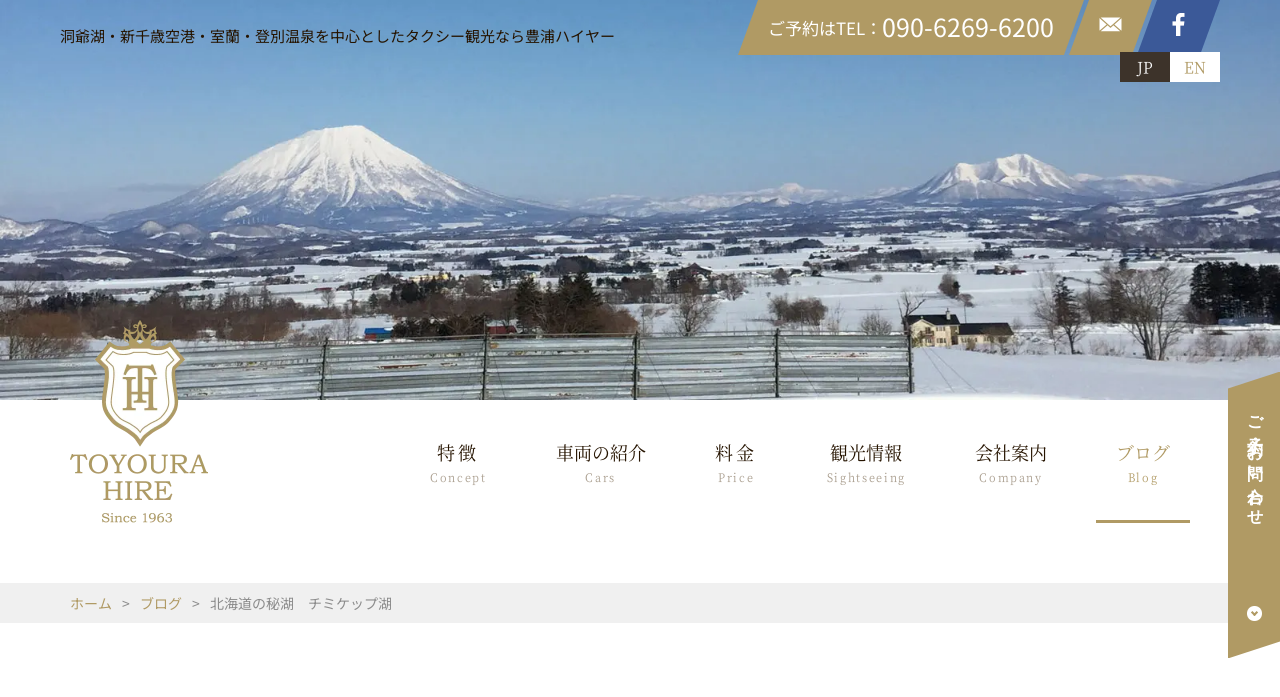

--- FILE ---
content_type: text/html; charset=UTF-8
request_url: https://www.assetandcare.com/blog/blog-488.html
body_size: 4885
content:
<!DOCTYPE html>
<html lang="ja">
<head>
<meta charset="utf-8">
<title>北海道の秘湖　チミケップ湖（ブログ）｜北海道洞爺湖・観光タクシーの豊浦ハイヤー</title>
<meta name="keywords" content="北海道の秘湖　チミケップ湖,豊浦ハイヤー,北海道,観光タクシー,新千歳空港,室蘭,札幌,小樽,洞爺湖温泉,ルスツ,ニセコ,登別温泉">
<meta name="description" content="北海道グルメと洞爺湖・新千歳空港・室蘭・登別温泉を中心としたタクシー観光（ジャンボタクシー）「豊浦ハイヤー」が、「北海道の秘湖　チミケップ湖」についてご紹介します。">
<meta name="viewport" content="width=device-width, initial-scale=1.0, maximum-scale=2.0, user-scalable=yes">
<link rel="stylesheet" href="https://www.assetandcare.com/style.css">
<link rel="stylesheet" href="https://www.assetandcare.com/css/blog.css">
<meta property="og:title" content="北海道の秘湖　チミケップ湖｜有限会社豊浦ハイヤー">
<meta property="og:type" content="website">
<meta property="og:url" content="https://www.assetandcare.com/blog/blog-488.html">
<meta property="og:image" content="https://www.assetandcare.com/wp/wp-content/uploads/2016/07/DSC01372.jpg">
<meta property="og:site_name" content="豊浦ハイヤー｜洞爺湖、室蘭周辺の観光タクシー">
<meta property="og:description" content="北海道の豊浦ハイヤーがお届けする『北海道の秘湖　チミケップ湖』についての情報です。">
<meta property="fb:app_id" content="946337062075870">
<meta property="og:locale" content="ja_JP">
<link rel="icon" href="https://www.assetandcare.com/img/favicon.ico">
<meta name='robots' content='max-image-preview:large' />
<link rel="canonical" href="https://www.assetandcare.com/blog/blog-488.html" />
</head>
<body>
<header>
	<div id="head">
		<h1>洞爺湖・新千歳空港・室蘭・登別温泉を中心としたタクシー観光なら豊浦ハイヤー</h1>
		<ul>
			<li><a href="tel:090-6269-6200"><span>ご予約はTEL：<strong>090-6269-6200</strong></span></a></li>
			<li><a href="https://www.assetandcare.com/contact/"><img src="https://www.assetandcare.com/img/common/mail.webp" alt="お問い合わせ" width="23" height="23"></a></li>
			<li><a target="_blank" href="https://www.facebook.com/toyourahire/"><img src="https://www.assetandcare.com/img/common/facebook.webp" alt="Facebook" width="23" height="23"></a></li>
		</ul>
		<div><a href="https://www.assetandcare.com/">JP</a><a href="https://www.assetandcare.com/english/">EN</a></div>
	</div>
	<div id="headbg"></div>
	<div id="nav">
		<h1><a href="https://www.assetandcare.com/"><img src="https://www.assetandcare.com/img/common/logo.webp" alt="豊浦ハイヤーロゴ" width="138" height="203"></a></h1>
		<nav>
			<ul>
				<li class="m1"><a href="https://www.assetandcare.com/concept/">特徴<span>Concept</span></a></li>
				<li class="m2"><a href="https://www.assetandcare.com/car/">車両の紹介<span>Cars</span></a></li>
				<li class="m3"><a href="https://www.assetandcare.com/price/">料金<span>Price</span></a></li>
				<li class="m4"><a href="https://www.assetandcare.com/sightseeing/">観光情報<span>Sightseeing</span></a></li>
				<li class="m5"><a href="https://www.assetandcare.com/company/">会社案内<span>Company</span></a></li>
				<li class="m6"><a href="https://www.assetandcare.com/blog/">ブログ<span>Blog</span></a></li>
			</ul>
		</nav>
		<div class="menu"><div class="menu1"></div><div class="menu2"></div><div class="menu3"></div></div>
	</div>
</header>
<a id="tocontact" href="#contactb"><strong>ご予約・お問い合わせ</strong></a><div id="kulink"><div><a href="https://www.assetandcare.com/">ホーム</a>&gt;<a href="https://www.assetandcare.com/blog/">ブログ</a>&gt;<strong>北海道の秘湖　チミケップ湖</strong></div></div>
<div id="cts">
	<div id="main">
		<section id="detail1">
			<article>
				<div class="headb">
					<h1 class="titleb"><strong>北海道の秘湖　チミケップ湖</strong></h1>
					<time datetime="2016-07-28">2016.07.28</time>
					<ul>
						<li><a href="https://www.assetandcare.com/blog/report5/">観光レポート～釧路・帯広方面</a></li>
					</ul>
				</div>
				<div class="post-box">
					<p>北海道には観光客もめったに行くことがない秘湖がいくつかあります</p>
<p>今回ご紹介するチミケップ湖は、静寂の世界に全身が包み込まれてしまうような感覚に浸ることが出来ます</p>
<p>湖に行く道は、どの方向からも未舗装で原生林の中を走ります</p>
<p>家など建物は皆無で人と会うこともありませんが、熊は出てこないような感じがしました</p>
<p>湖畔には一軒の小さなホテルがあり、食事や喫茶も可能です</p>
<p><img fetchpriority="high" decoding="async" class="aligncenter size-medium wp-image-489" src="https://www.assetandcare.com/wp/wp-content/uploads/2016/07/DSC01368-500x375.jpg" alt="DSC01368" width="500" height="375" srcset="https://www.assetandcare.com/wp/wp-content/uploads/2016/07/DSC01368-500x375.jpg 500w, https://www.assetandcare.com/wp/wp-content/uploads/2016/07/DSC01368-330x248.jpg 330w, https://www.assetandcare.com/wp/wp-content/uploads/2016/07/DSC01368.jpg 640w" sizes="(max-width: 500px) 100vw, 500px" /></p>
<p><img decoding="async" class="aligncenter size-medium wp-image-490" src="https://www.assetandcare.com/wp/wp-content/uploads/2016/07/DSC01370-500x375.jpg" alt="DSC01370" width="500" height="375" srcset="https://www.assetandcare.com/wp/wp-content/uploads/2016/07/DSC01370-500x375.jpg 500w, https://www.assetandcare.com/wp/wp-content/uploads/2016/07/DSC01370-330x248.jpg 330w, https://www.assetandcare.com/wp/wp-content/uploads/2016/07/DSC01370.jpg 640w" sizes="(max-width: 500px) 100vw, 500px" /><img decoding="async" class="aligncenter size-medium wp-image-491" src="https://www.assetandcare.com/wp/wp-content/uploads/2016/07/DSC01372-500x375.jpg" alt="DSC01372" width="500" height="375" srcset="https://www.assetandcare.com/wp/wp-content/uploads/2016/07/DSC01372-500x375.jpg 500w, https://www.assetandcare.com/wp/wp-content/uploads/2016/07/DSC01372-330x248.jpg 330w, https://www.assetandcare.com/wp/wp-content/uploads/2016/07/DSC01372.jpg 640w" sizes="(max-width: 500px) 100vw, 500px" /><img loading="lazy" decoding="async" class="aligncenter size-medium wp-image-492" src="https://www.assetandcare.com/wp/wp-content/uploads/2016/07/DSC01377-500x375.jpg" alt="DSC01377" width="500" height="375" srcset="https://www.assetandcare.com/wp/wp-content/uploads/2016/07/DSC01377-500x375.jpg 500w, https://www.assetandcare.com/wp/wp-content/uploads/2016/07/DSC01377-330x248.jpg 330w, https://www.assetandcare.com/wp/wp-content/uploads/2016/07/DSC01377.jpg 640w" sizes="(max-width: 500px) 100vw, 500px" />ガス状の雲が山に降りかかり神秘的です<img loading="lazy" decoding="async" class="aligncenter size-medium wp-image-493" src="https://www.assetandcare.com/wp/wp-content/uploads/2016/07/DSC01375-500x375.jpg" alt="DSC01375" width="500" height="375" srcset="https://www.assetandcare.com/wp/wp-content/uploads/2016/07/DSC01375-500x375.jpg 500w, https://www.assetandcare.com/wp/wp-content/uploads/2016/07/DSC01375-330x248.jpg 330w, https://www.assetandcare.com/wp/wp-content/uploads/2016/07/DSC01375.jpg 640w" sizes="(max-width: 500px) 100vw, 500px" /><img loading="lazy" decoding="async" class="aligncenter size-medium wp-image-494" src="https://www.assetandcare.com/wp/wp-content/uploads/2016/07/DSC01326-500x375.jpg" alt="DSC01326" width="500" height="375" srcset="https://www.assetandcare.com/wp/wp-content/uploads/2016/07/DSC01326-500x375.jpg 500w, https://www.assetandcare.com/wp/wp-content/uploads/2016/07/DSC01326-330x248.jpg 330w, https://www.assetandcare.com/wp/wp-content/uploads/2016/07/DSC01326.jpg 640w" sizes="(max-width: 500px) 100vw, 500px" /><img loading="lazy" decoding="async" class="aligncenter size-medium wp-image-495" src="https://www.assetandcare.com/wp/wp-content/uploads/2016/07/DSC01362-500x375.jpg" alt="DSC01362" width="500" height="375" srcset="https://www.assetandcare.com/wp/wp-content/uploads/2016/07/DSC01362-500x375.jpg 500w, https://www.assetandcare.com/wp/wp-content/uploads/2016/07/DSC01362-330x248.jpg 330w, https://www.assetandcare.com/wp/wp-content/uploads/2016/07/DSC01362.jpg 640w" sizes="(max-width: 500px) 100vw, 500px" /><img loading="lazy" decoding="async" class="aligncenter size-medium wp-image-496" src="https://www.assetandcare.com/wp/wp-content/uploads/2016/07/DSC01351-500x375.jpg" alt="DSC01351" width="500" height="375" srcset="https://www.assetandcare.com/wp/wp-content/uploads/2016/07/DSC01351-500x375.jpg 500w, https://www.assetandcare.com/wp/wp-content/uploads/2016/07/DSC01351-330x248.jpg 330w, https://www.assetandcare.com/wp/wp-content/uploads/2016/07/DSC01351.jpg 640w" sizes="(max-width: 500px) 100vw, 500px" /><img loading="lazy" decoding="async" class="aligncenter size-medium wp-image-497" src="https://www.assetandcare.com/wp/wp-content/uploads/2016/07/DSC01338-500x375.jpg" alt="DSC01338" width="500" height="375" srcset="https://www.assetandcare.com/wp/wp-content/uploads/2016/07/DSC01338-500x375.jpg 500w, https://www.assetandcare.com/wp/wp-content/uploads/2016/07/DSC01338-330x248.jpg 330w, https://www.assetandcare.com/wp/wp-content/uploads/2016/07/DSC01338.jpg 640w" sizes="(max-width: 500px) 100vw, 500px" /><img loading="lazy" decoding="async" class="aligncenter size-medium wp-image-498" src="https://www.assetandcare.com/wp/wp-content/uploads/2016/07/DSC01350-500x375.jpg" alt="DSC01350" width="500" height="375" srcset="https://www.assetandcare.com/wp/wp-content/uploads/2016/07/DSC01350-500x375.jpg 500w, https://www.assetandcare.com/wp/wp-content/uploads/2016/07/DSC01350-330x248.jpg 330w, https://www.assetandcare.com/wp/wp-content/uploads/2016/07/DSC01350.jpg 640w" sizes="(max-width: 500px) 100vw, 500px" /><img loading="lazy" decoding="async" class="aligncenter size-medium wp-image-499" src="https://www.assetandcare.com/wp/wp-content/uploads/2016/07/DSC01328-500x375.jpg" alt="DSC01328" width="500" height="375" srcset="https://www.assetandcare.com/wp/wp-content/uploads/2016/07/DSC01328-500x375.jpg 500w, https://www.assetandcare.com/wp/wp-content/uploads/2016/07/DSC01328-330x248.jpg 330w, https://www.assetandcare.com/wp/wp-content/uploads/2016/07/DSC01328.jpg 640w" sizes="(max-width: 500px) 100vw, 500px" />近くには北海道三大秘湖といわれるオンネトー、</p>
<p>こちらも必見です</p>
<p>オンネトウは弊社、ヤフーブログでご紹介予定です</p>
<p>アクセス：洞爺湖から車で約4時間30分、道東道の足寄ICから陸別を経由し足寄ICから約55ｋｍ</p>
<p>洞爺湖を起点に、道央の富良野・旭岳、道東のオンネトウ、摩周湖、知床や釧路湿原へのタクシー旅行はいかがですか</p>
<p>&nbsp;</p>
<p>&nbsp;</p>
<p>&nbsp;</p>
<p>&nbsp;</p>
				</div>
			</article>
			<div id="nextback"><a href="https://www.assetandcare.com/blog/blog-506.html" rel="next"><strong>&lt; </strong>前の記事</a><a href="https://www.assetandcare.com/blog/">一覧へ戻る</a><a href="https://www.assetandcare.com/blog/blog-458.html" rel="prev">次の記事<strong> &gt;</strong></a></div>
		</section>
	</div>
	<div id="side">
		<h3>カテゴリー</h3>
		<ul>
	<li class="cat-item cat-item-2"><a href="https://www.assetandcare.com/blog/info/">お知らせ</a> (28)
</li>
	<li class="cat-item cat-item-46"><a href="https://www.assetandcare.com/blog/hokkaido8/">北海道の風景スポット</a> (28)
</li>
	<li class="cat-item cat-item-44"><a href="https://www.assetandcare.com/blog/hokkaido6/">北海道の紅葉スポット</a> (4)
</li>
	<li class="cat-item cat-item-39"><a href="https://www.assetandcare.com/blog/hokkaido1/">北海道の体験スポット</a> (3)
</li>
	<li class="cat-item cat-item-47"><a href="https://www.assetandcare.com/blog/hokkaido9/">北海道の桜スポット</a> (3)
</li>
	<li class="cat-item cat-item-3"><a href="https://www.assetandcare.com/blog/report1/">観光レポート～千歳・洞爺方面</a> (3)
</li>
	<li class="cat-item cat-item-42"><a href="https://www.assetandcare.com/blog/hokkaido4/">北海道の温泉スポット</a> (2)
</li>
	<li class="cat-item cat-item-30"><a href="https://www.assetandcare.com/blog/toyoura2/">豊浦町で観る</a> (2)
</li>
	<li class="cat-item cat-item-31"><a href="https://www.assetandcare.com/blog/toyoura3/">豊浦町で買う</a> (1)
</li>
	<li class="cat-item cat-item-4"><a href="https://www.assetandcare.com/blog/report2/">観光レポート～函館方面</a> (1)
</li>
	<li class="cat-item cat-item-29"><a href="https://www.assetandcare.com/blog/toyoura1/">豊浦町で遊ぶ</a> (1)
</li>
	<li class="cat-item cat-item-36"><a href="https://www.assetandcare.com/blog/report4/">観光レポート～札幌方面</a> (1)
</li>
	<li class="cat-item cat-item-34"><a href="https://www.assetandcare.com/blog/toyoura6/">豊浦町で学ぶ</a> (1)
</li>
	<li class="cat-item cat-item-35"><a href="https://www.assetandcare.com/blog/report3/">観光レポート～小樽方面</a> (1)
</li>
	<li class="cat-item cat-item-37"><a href="https://www.assetandcare.com/blog/report5/">観光レポート～釧路・帯広方面</a> (1)
</li>
		</ul>
		<h3>アーカイブ</h3>
		<ul>
	<li><a href='https://www.assetandcare.com/blog/date/2025/'>2025年</a>&nbsp;(9)</li>
	<li><a href='https://www.assetandcare.com/blog/date/2024/'>2024年</a>&nbsp;(8)</li>
	<li><a href='https://www.assetandcare.com/blog/date/2023/'>2023年</a>&nbsp;(13)</li>
	<li><a href='https://www.assetandcare.com/blog/date/2022/'>2022年</a>&nbsp;(13)</li>
	<li><a href='https://www.assetandcare.com/blog/date/2021/'>2021年</a>&nbsp;(1)</li>
	<li><a href='https://www.assetandcare.com/blog/date/2019/'>2019年</a>&nbsp;(2)</li>
	<li><a href='https://www.assetandcare.com/blog/date/2018/'>2018年</a>&nbsp;(6)</li>
	<li><a href='https://www.assetandcare.com/blog/date/2017/'>2017年</a>&nbsp;(2)</li>
	<li><a href='https://www.assetandcare.com/blog/date/2016/'>2016年</a>&nbsp;(14)</li>
	<li><a href='https://www.assetandcare.com/blog/date/2015/'>2015年</a>&nbsp;(6)</li>
		</ul>
	</div>
</div>
<div id="contactb"><section>
	<h2><strong>お問い合わせ・<br>タクシーのご予約は</strong></h2>
	<p>出発3日前のご予約はWEBフォームから、お急ぎの方はお電話にてご連絡ください。<br>
	お電話の方は「お名前」「ご利用日時」「乗車人数」「迎車時間」「乗車場所」「目的地」を伺いますので、事前にご準備ください。</p>
	<h3><strong><a href="tel:090-6269-6200">090-6269-6200</a></strong>（24時間・年中無休）</h3>
	<h4 class="linkto"><a href="https://www.assetandcare.com/contact/">WEB予約フォーム</a></h4>
</section></div>
<a id="totop" href="#pagetop">TOP</a>
<footer>
	<div id="foot">
		<h2><a href="https://www.assetandcare.com/"><img src="https://www.assetandcare.com//img/common/logo2.webp" alt="豊浦ハイヤーロゴ" width="150" height="146"></a></h2>
		<h3>有限会社豊浦ハイヤー<br>
		〒049-5412<br>
		北海道虻田郡豊浦町字旭町20-1（<a href="https://www.assetandcare.com/company/">アクセス</a>）</h3>
		<h4><strong>ご予約</strong>TEL：090-6269-6200</h4>
		<h4><strong>問い合わせ</strong>TEL：0142-83-2626</h4>
		<h4><strong>E-mail</strong><span id="e725911517">[javascript protected email address]</span><script type="text/javascript">/*<![CDATA[*/eval("var a=\"ltu0_PwVTNUQHkM8mz1E6+g2KcqZ3Obxp4AXR5eFyWCdLs-vjGhD9iJBaY.@nrof7IS\";var b=a.split(\"\").sort().join(\"\");var c=\"nBIBr.WkW@@snWJLdW.sudBi\";var d=\"\";for(var e=0;e<c.length;e++)d+=b.charAt(a.indexOf(c.charAt(e)));document.getElementById(\"e725911517\").innerHTML=\"<a href=\\\"mailto:\"+d+\"\\\">\"+d+\"</a>\"")/*]]>*/</script></h4>
		<h4><strong>FAX</strong>0142-83-3123</h4>
		<ul>
			<li><a href="https://www.assetandcare.com/contact/">WEB予約フォーム</a></li>
			<li><a href="https://www.assetandcare.com/sitemap/">サイトマップ</a></li>
			<li><a href="https://www.assetandcare.com/english/">English</a></li>
		</ul>
	</div>
	<ul id="footul">
		<li><a href="https://www.assetandcare.com/concept/">特徴</a></li>
		<li><a href="https://www.assetandcare.com/car/">車両の紹介</a>
			<ul>
<li class="page_item page-item-16"><a href="https://www.assetandcare.com/car/crown/">クラウン</a></li>
<li class="page_item page-item-18"><a href="https://www.assetandcare.com/car/camry/">カムリ</a></li>
<li class="page_item page-item-964"><a href="https://www.assetandcare.com/car/luxury/">ハイエース ラグジュアリー</a></li>
<li class="page_item page-item-20"><a href="https://www.assetandcare.com/car/hiace/">ハイエース</a></li>
<li class="page_item page-item-748"><a href="https://www.assetandcare.com/car/voxy/">ヴォクシー</a></li>
<li class="page_item page-item-558"><a href="https://www.assetandcare.com/car/alphard/">アルファード</a></li>
<li class="page_item page-item-1254"><a href="https://www.assetandcare.com/car/landcruiser250/">ランドクルーザー250</a></li>
			</ul>
		</li>	
		<li><a href="https://www.assetandcare.com/price/">料金</a></li>
		<li><a href="https://www.assetandcare.com/sightseeing/">観光情報</a>
			<ul>
				<li><a href="https://www.assetandcare.com/luxury-taxi/">ハイグレードな旅</a></li>
				<li><a href="https://www.assetandcare.com/course/">おすすめ観光コース</a></li>
	<li class="cat-item cat-item-7"><a href="https://www.assetandcare.com/sightseeing/view/">観る</a>
</li>
	<li class="cat-item cat-item-8"><a href="https://www.assetandcare.com/sightseeing/play/">遊ぶ</a>
</li>
	<li class="cat-item cat-item-9"><a href="https://www.assetandcare.com/sightseeing/eat/">食べる</a>
</li>
	<li class="cat-item cat-item-10"><a href="https://www.assetandcare.com/sightseeing/stay/">泊まる</a>
</li>
	<li class="cat-item cat-item-11"><a href="https://www.assetandcare.com/sightseeing/buy/">買う</a>
</li>
			</ul>
		</li>
		<li><a href="https://www.assetandcare.com/company/">会社案内</a>
			<ul>
				<li><a href="https://www.assetandcare.com/company/recruit/">採用情報</a></li>
			</ul>
		</li>
		<li><a href="https://www.assetandcare.com/blog/">ブログ</a>
			<ul>
	<li class="cat-item cat-item-39"><a href="https://www.assetandcare.com/blog/hokkaido1/">北海道の体験スポット</a>
</li>
	<li class="cat-item cat-item-42"><a href="https://www.assetandcare.com/blog/hokkaido4/">北海道の温泉スポット</a>
</li>
	<li class="cat-item cat-item-44"><a href="https://www.assetandcare.com/blog/hokkaido6/">北海道の紅葉スポット</a>
</li>
	<li class="cat-item cat-item-46"><a href="https://www.assetandcare.com/blog/hokkaido8/">北海道の風景スポット</a>
</li>
	<li class="cat-item cat-item-47"><a href="https://www.assetandcare.com/blog/hokkaido9/">北海道の桜スポット</a>
</li>
	<li class="cat-item cat-item-2"><a href="https://www.assetandcare.com/blog/info/">お知らせ</a>
</li>
	<li class="cat-item cat-item-3"><a href="https://www.assetandcare.com/blog/report1/">観光レポート～千歳・洞爺方面</a>
</li>
	<li class="cat-item cat-item-4"><a href="https://www.assetandcare.com/blog/report2/">観光レポート～函館方面</a>
</li>
	<li class="cat-item cat-item-35"><a href="https://www.assetandcare.com/blog/report3/">観光レポート～小樽方面</a>
</li>
	<li class="cat-item cat-item-36"><a href="https://www.assetandcare.com/blog/report4/">観光レポート～札幌方面</a>
</li>
	<li class="cat-item cat-item-37"><a href="https://www.assetandcare.com/blog/report5/">観光レポート～釧路・帯広方面</a>
</li>
	<li class="cat-item cat-item-29"><a href="https://www.assetandcare.com/blog/toyoura1/">豊浦町で遊ぶ</a>
</li>
	<li class="cat-item cat-item-30"><a href="https://www.assetandcare.com/blog/toyoura2/">豊浦町で観る</a>
</li>
	<li class="cat-item cat-item-31"><a href="https://www.assetandcare.com/blog/toyoura3/">豊浦町で買う</a>
</li>
	<li class="cat-item cat-item-34"><a href="https://www.assetandcare.com/blog/toyoura6/">豊浦町で学ぶ</a>
</li>
			</ul>
		</li>
	</ul>
</footer>
<small id="copyright">Copyright © Toyoura Hire Co., Ltd. All Rights Reserved.<br>created by <a target="_blank" href="http://www.soralink.com">SORALINK</a>.</small>
<div id="spbg"></div>
<div id="header2">
	<nav>
		<ul>
			<li class="m0"><a href="https://www.assetandcare.com/">ホーム</a></li>
			<li class="m1"><a href="https://www.assetandcare.com/concept/">特徴</a></li>
			<li class="m2"><a href="https://www.assetandcare.com/car/">車両の紹介</a>
				<ul>
<li class="page_item page-item-16"><a href="https://www.assetandcare.com/car/crown/">クラウン</a></li>
<li class="page_item page-item-18"><a href="https://www.assetandcare.com/car/camry/">カムリ</a></li>
<li class="page_item page-item-964"><a href="https://www.assetandcare.com/car/luxury/">ハイエース ラグジュアリー</a></li>
<li class="page_item page-item-20"><a href="https://www.assetandcare.com/car/hiace/">ハイエース</a></li>
<li class="page_item page-item-748"><a href="https://www.assetandcare.com/car/voxy/">ヴォクシー</a></li>
<li class="page_item page-item-558"><a href="https://www.assetandcare.com/car/alphard/">アルファード</a></li>
<li class="page_item page-item-1254"><a href="https://www.assetandcare.com/car/landcruiser250/">ランドクルーザー250</a></li>
				</ul>
			</li>
			<li class="m3"><a href="https://www.assetandcare.com/price/">料金</a></li>
			<li class="m4"><a href="https://www.assetandcare.com/sightseeing/">観光情報</a>
				<ul>
					<li><a href="https://www.assetandcare.com/luxury-taxi/">ハイグレードな旅</a></li>
					<li><a href="https://www.assetandcare.com/course/">おすすめ観光コース</a></li>
				</ul>
			</li>
			<li class="m5"><a href="https://www.assetandcare.com/company/">会社案内</a>
				<ul>
					<li><a href="https://www.assetandcare.com/company/recruit/">採用情報</a></li>
				</ul>
			</li>
			<li class="m6"><a href="https://www.assetandcare.com/blog/">ブログ</a></li>
			<li class="m7"><a href="https://www.assetandcare.com/contact/">WEB予約フォーム</a></li>
			<li class="m8"><a href="https://www.assetandcare.com/english/">English</a></li>
		</ul>
	</nav>
</div>
<script src="https://www.assetandcare.com/js/jquery-3.7.1.min.js"></script>
<script src="https://www.assetandcare.com/js/common.js"></script>
</body>
</html>

--- FILE ---
content_type: text/css
request_url: https://www.assetandcare.com/style.css
body_size: 5927
content:
@charset "utf-8";

@font-face{
	font-family:'Noto Sans JP';
	font-style:normal;
	font-weight:400;
	font-display:swap;
	src:url('font/NotoSansJP-Regular.woff2') format('woff2'),url('font/NotoSansJP-Regular.woff') format('woff'); 
	}
@font-face{
	font-family:'Noto Serif JP';
	font-style:normal;
	font-weight:400;
	font-display:swap;
	src:url('font/NotoSerifJP-Regular.woff2') format('woff2'),url('font/NotoSerifJP-Regular.woff') format('woff'); 
	}

body,div,
h1,h2,h3,h4,h5,h6,
p,blockquote,pre,address,
ul,ol,li,dl,dt,dd,
table,th,td,
form,fieldset,legend{
	margin:0;
	padding:0;
	color:#261400;
	line-height:1.4;
	font-family:"Noto Sans JP",Helvetica,Lucida Grande,Verdana,Arial,"メイリオ",Meiryo,"ヒラギノ角ゴPro W3","Hiragino Kaku Gothic Pro","ＭＳ Ｐゴシック",sans-serif;
	font-size:17px;
	font-weight:400;
	}
body{
	font-family:"Noto Sans JP",Helvetica,Lucida Grande,Verdana,Arial,"メイリオ",Meiryo,"ヒラギノ角ゴPro W3","Hiragino Kaku Gothic Pro","ＭＳ Ｐゴシック",sans-serif;
	font-size:17px;
	font-weight:400;
	line-height:1.4;
	-webkit-text-size-adjust:100%;
	}
table{
	border-collapse:collapse;
	border-spacing:0;
	}
img{
	border:0;
	display:block;
	font-size:0;
	line-height:0;
	max-width:100%;
	height:auto;
	}
a:hover img{
	filter:alpha(opacity=80);
	-moz-opacity:0.8;
	opacity:0.8;
	}
li{
	list-style-type:none;
	}
p{
	line-height:2.4;
	font-size:17px;
	text-align:justify;
	text-justify:inter-ideograph;
	}
a{
	text-decoration:none;
	color:#B09A64;
	}
a:hover{
	text-decoration:underline;
	color:#CEB784;
	}
/* RESET HTML5 */
article,aside,canvas,details,figcaption,figure,footer,header,hgroup,menu,nav,section,summary,time,mark,audio,video{margin:0;padding:0;border:0;outline:0;font-size:100%;font:inherit;vertical-align:baseline;}
/* HTML5 display-role reset for older browsers */
article,aside,details,figcaption,figure,footer,header,hgroup,menu,nav,section{display:block;}

#head{
	width:1160px;
	position:absolute;
	left:50%;
	top:0;
	z-index:5;
	margin-left:-580px;
	overflow:hidden;
	zoom:1;
	}
#head h1{
	font-size:15px;
	float:left;
	padding-top:25px;
	}
#head ul{
	float:right;
	padding-right:5px;
	}
#head ul li{
	float:left;
	margin-right:5px;
	}
#head ul li a{
	font-size:17px;
	height:55px;
	box-sizing:border-box;
	-moz-box-sizing:border-box;
	-webkit-box-sizing:border-box;
	-o-box-sizing:border-box;
	-ms-box-sizing:border-box;
	color:#FFF;
	display:inline-block;
	position:relative;
	padding:9px 20px 0 20px;
	}
#head ul li:nth-of-type(2) a,
#head ul li:nth-of-type(3) a{
	padding:13px 20px 0 20px;
	}
#head ul li:nth-of-type(1) span{
	position:relative;
	z-index:2;
	}
#head ul li:nth-of-type(1) strong{
	font-size:25px;
	vertical-align:-2px;
	font-weight:400;
	}
#head ul li a:after{
	content:"";
	display:block;
	width:100%;
	height:55px;
	transform:skewX(-20deg);
	position:absolute;
	left:0;
	top:0;
	background-color:#B09A64;
	z-index:-1;
	}
#head ul li:nth-of-type(3) a:after{
	background-color:#3B5998;
	}
#head ul li a:hover{
	filter:alpha(opacity=85);
	-moz-opacity:0.85;
	opacity:0.85;
	}
#head div{
	float:right;
	position:relative;
	clear:right;
	z-index:3;
	margin-top:-7px;
	}
#head div a{
	font-size:15px;
	font-family:'Noto Serif JP';
	color:#B09A64;
	width:50px;
	height:30px;
	background-color:#FFF;
	text-align:center;
	padding-top:4px;
	box-sizing:border-box;
	-moz-box-sizing:border-box;
	-webkit-box-sizing:border-box;
	-o-box-sizing:border-box;
	-ms-box-sizing:border-box;
	display:inline-block;
	}
#head div a:nth-of-type(1){
	color:#FFF;
	background-color:#3D332A;
	}
#head div a:hover{
	filter:alpha(opacity=90);
	-moz-opacity:0.9;
	opacity:0.9;
	}
header #nav{
	max-width:1260px;
	margin:-80px auto 0 auto;
	padding:0 80px 0 240px;
	overflow:hidden;
	zoom:1;
	box-sizing:border-box;
	-moz-box-sizing:border-box;
	-webkit-box-sizing:border-box;
	-o-box-sizing:border-box;
	-ms-box-sizing:border-box;
	height:203px;
	position:relative;
	}
header #nav h1{
	position:absolute;
	left:60px;
	top:0;
	z-index:60;
	}
header #nav nav{
	float:right;
	width:780px;
	max-width:100%;
	padding-top:80px;
	}
header #nav nav ul{
	display:flex;
	justify-content:space-between;
	}
header #nav nav ul li{
	font-size:18px;
	font-family:'Noto Serif JP';
	position:relative;
	text-align:center;
	}
header #nav nav ul li.m1,
header #nav nav ul li.m3{
	letter-spacing:0.2em;
	}
header #nav nav ul li a{
	color:#261400;
	display:block;
	padding:40px 20px 0 20px;
	height:123px;
	box-sizing:border-box;
	-moz-box-sizing:border-box;
	-webkit-box-sizing:border-box;
	-o-box-sizing:border-box;
	-ms-box-sizing:border-box;
	}
header #nav nav ul li span{
	font-size:11px;
	display:block;
	letter-spacing:0.15em;
	margin-top:5px;
	}
header #nav nav ul li a span{
	color:#A89C8C;
	}
header #nav nav ul li a:hover{
	text-decoration:none;
	color:#B09A64;
	border-bottom:3px solid #B09A64;
	}
header #nav nav ul li a:hover span{
	color:#B09A64;
	}
.titleb{
	text-align:center;
	position:relative;
	font-family:'Noto Serif JP';
	padding:0 25px;
	}
.titleb:after{
	content:"";
	display:block;
	width:100%;
	height:1px;
	position:absolute;
	left:0;
	top:25px;
	z-index:1;
	background-color:#C2BAB3;
	}
.titleb strong{
	font-size:34px;
	font-weight:400;
	letter-spacing:0.08em;
	display:inline-block;
	padding:0 25px;
	position:relative;
	z-index:2;
	background-color:#FFF;
	}
.titleb span{
	font-size:15px;
	margin-top:10px;
	color:#A89C8C;
	display:block;
	font-weight:400;
	letter-spacing:0.2em;
	}
.linkto{
	text-align:left;
	line-height:1.4;
	font-weight:400;
	font-size:17px;
	}
.linkto a{
	background-color:#B09A64;
	color:#FFF;
	display:inline-block;
	padding:19px 75px 18px 22px;
	position:relative;
	transition:0.8s;
	}
.linkto a:hover{
	text-decoration:none;
	filter:alpha(opacity=75);
	-moz-opacity:0.75;
	opacity:0.75;
	}
.linkto a:before{
	display:block;
	position:absolute;
	z-index:4;
	right:-23px;
	bottom:26px;
	height:1px;
	width:60px;
	background:#C8C8C8;
	content:"";
	transition:0.5s;
	}
.linkto a:after{
	display:block;
	position:absolute;
	z-index:4;
	right:-25px;
	bottom:30px;
	height:1px;
	width:14px;
	background:#C8C8C8;
	transform:rotate(45deg);
	content:"";
	transition:0.5s;
	}
.linkto a:hover:before{
	right:-33px;
	}
.linkto a:hover:after{
	right:-35px;
	}
#tocontact{
	position:fixed;
	right:0;
	bottom:80px;
	font-size:16px;
	z-index:100;
	color:#FFF;
	display:block;
	-webkit-writing-mode:vertical-rl;
	-ms-writing-mode:tb-rl;
	writing-mode:vertical-rl;
	width:52px;
	height:260px;
	box-sizing:border-box;
	-moz-box-sizing:border-box;
	-webkit-box-sizing:border-box;
	-o-box-sizing:border-box;
	-ms-box-sizing:border-box;
	letter-spacing:0.15em;
	font-family:"メイリオ",Meiryo,"ヒラギノ角ゴPro W3","Hiragino Kaku Gothic Pro","ＭＳ Ｐゴシック",sans-serif;
	}
#tocontact:before{
	content:"";
	display:block;
	position:absolute;
	bottom:19px;
	left:19px;
	width:15px;
	height:15px;
	background-color:#FFF;
	border-radius:100px;
	-webkit-border-radius:100px;
	-moz-border-radius:100px;
	-o-border-radius:100px;
	-ms-border-radius:100px;
	}
#tocontact:after{
	content:"";
	display:block;
	position:absolute;
	left:24px;
	bottom:25px;
	width:3px;
	height:3px;
	border-top:2px solid #B09A64;
	border-right:2px solid #B09A64;
	-moz-transform:rotate(135deg);
	-webkit-transform:rotate(135deg);
	-o-transform:rotate(135deg);
	-ms-transform:rotate(135deg);
	transform:rotate(135deg);
	}
#tocontact strong{
	position:relative;
	display:block;
	padding:25px 14px 35px 0px;
	width:52px;
	height:260px;
	box-sizing:border-box;
	-moz-box-sizing:border-box;
	-webkit-box-sizing:border-box;
	-o-box-sizing:border-box;
	-ms-box-sizing:border-box;
	}
#tocontact strong:after{
	content:"";
	display:block;
	position:absolute;
	left:0;
	top:0;
	background-color:#B09A64;
	width:100%;
	height:270px;
	transform:skewY(-18deg);
	z-index:-1;
	}
#tocontact:hover{
	text-decoration:none;
	filter:alpha(opacity=90);
	-moz-opacity:0.9;
	opacity:0.9;
	}
#contactb{
	background:url(img/common/contactb.webp) no-repeat center center;
	-webkit-background-size:cover;
	background-size:cover;
	overflow:hidden;
	zoom:1;
	padding:140px 60px 140px 60px;
	text-align:center;
	margin-top:180px;
	}
#contactb section{
	max-width:860px;
	margin:0 auto;
	position:relative;
	padding:90px 80px 90px 80px;
	}
#contactb section:after{
	content:"";
	display:block;
	width:100%;
	height:100%;
	background-color:#FFF;
	position:absolute;
	left:0;
	top:0;
	z-index:1;
	filter:alpha(opacity=96);
	-moz-opacity:0.96;
	opacity:0.96;
	}
#contactb h2{
	position:relative;
	z-index:2;
	overflow:hidden;
	zoom:1;
	padding:0 25px;
	}
#contactb h2 br{
	display:none;
	}
#contactb h2 strong{
	font-size:34px;
	font-weight:400;
	letter-spacing:0.08em;
	display:inline-block;
	padding:0 25px;
	position:relative;
	font-family:'Noto Serif JP';
	}
#contactb h2 strong:before{
	content:"";
	display:block;
	width:100%;
	height:1px;
	position:absolute;
	left:0;
	top:25px;
	z-index:2;
	background-color:#C2BAB3;
	margin-left:-100%;
	}
#contactb h2 strong:after{
	content:"";
	display:block;
	width:100%;
	height:1px;
	position:absolute;
	right:0;
	top:25px;
	z-index:2;
	background-color:#C2BAB3;
	margin-right:-100%;
	}
#contactb p{
	position:relative;
	z-index:2;
	line-height:2;
	text-align:left;
	max-width:700px;
	margin:0 auto;
	padding:35px 0 45px 0;
	}
#contactb h3{
	position:relative;
	z-index:2;
	display:inline-block;
	background:url(img/common/tel.webp) no-repeat left 14px;
	-webkit-background-size:30px 30px;
	background-size:30px 30px;
	padding-left:39px;
	text-align:left;
	margin-right:35px;
	vertical-align:top;
	color:#8C8C8C;
	}
#contactb h3 strong{
	font-size:38px;
	font-weight:400;
	letter-spacing:0.04em;
	display:block;
	margin-bottom:8px;
	}
#contactb h3 a{
	color:#261400;
	}
#contactb h4{
	position:relative;
	z-index:2;
	display:inline-block;
	margin-left:35px;
	vertical-align:top;
	font-size:19px;
	margin-top:10px;
	}
#totop{
	font-size:12px;
	color:#F5F5F5;
	text-align:center;
	padding-top:32px;
	display:block;
	position:fixed;
	right:75px;
	bottom:40px;
	width:58px;
	height:58px;
	background-color:#B09A64;
	z-index:30;
	box-sizing:border-box;
	-moz-box-sizing:border-box;
	-webkit-box-sizing:border-box;
	-o-box-sizing:border-box;
	-ms-box-sizing:border-box;
	}
#totop:before{
	content:"";
	width:18px;
	height:2px;
	background-color:#F5F5F5;
	position:absolute;
	left:50%;
	top:0;
	margin:16px 0 0 -9px;
	z-index:10;
	}
#totop:after{
	content:"";
	width:10px;
	height:10px;
	border-top:2px solid #F5F5F5;
	border-right:2px solid #F5F5F5;
	-moz-transform:rotate(-45deg);
	-webkit-transform:rotate(-45deg);
	-o-transform:rotate(-45deg);
	-ms-transform:rotate(-45deg);
	transform:rotate(-45deg);
	display:block;
	position:absolute;
	left:50%;
	top:0;
	z-index:10;
	margin:21px 0 0 -6px;
	}
#totop:hover{
	filter:alpha(opacity=90);
	-moz-opacity:0.9;
	opacity:0.9;
	text-decoration:none;
	}
footer{
	padding:80px 60px 80px 60px;
	overflow:hidden;
	zoom:1;
	text-align:center;
	background-color:#362E29;
	}
footer #foot{
	display:inline-block;
	text-align:left;
	position:relative;
	padding-left:200px;
	}
footer #foot h2{
	position:absolute;
	left:0;
	top:-10px;
	}
footer #foot h3{
	font-size:16px;
	color:#D7D5D4;
	line-height:1.5;
	padding-bottom:15px;
	}
footer #foot h4{
	margin-top:7px;
	font-size:17px;
	color:#D7D5D4;
	line-height:1.5;
	position:relative;
	padding-left:115px;
	}
footer #foot h4 strong{
	font-weight:400;
	background-color:#D7D5D4;
	color:#261400;
	width:100px;
	text-align:center;
	display:inline-block;
	font-size:16px;
	position:absolute;
	left:0;
	top:0;
	padding:1px 0 1px 0;
	}
footer #foot ul{
	padding-top:15px;
	overflow:hidden;
	zoom:1;
	}
footer #foot ul li{
	font-size:17px;
	float:left;
	margin:10px 25px 0 0;
	}
footer #foot ul li:before{
	content:"";
	display:inline-block;
	width:4px;
	height:4px;
	border-top:2px solid #B09A64;
	border-right:2px solid #B09A64;
	-moz-transform:rotate(45deg);
	-webkit-transform:rotate(45deg);
	-o-transform:rotate(45deg);
	-ms-transform:rotate(45deg);
	transform:rotate(45deg);
	margin-right:7px;
	vertical-align:2px;
	}
footer ul#footul{
	max-width:1160px;
	border-top:1px solid #5E5854;
	margin:50px auto 0 auto;
	display:flex;
	justify-content:space-between;
	padding-top:70px;
	text-align:left;
	}
footer ul#footul li{
	font-size:17px;
	}
footer ul#footul li ul{
	padding-top:10px;
	}
footer ul#footul li ul li{
	font-size:15px;
	margin-top:9px;
	}
footer ul#footul li ul li:before{
	content:"";
	display:inline-block;
	width:4px;
	height:4px;
	border-top:2px solid #B09A64;
	border-right:2px solid #B09A64;
	-moz-transform:rotate(45deg);
	-webkit-transform:rotate(45deg);
	-o-transform:rotate(45deg);
	-ms-transform:rotate(45deg);
	transform:rotate(45deg);
	margin-right:7px;
	vertical-align:2px;
	}
small#copyright{
	background-color:#241C12;
	display:block;
	font-size:15px;
	letter-spacing:0.1em;
	text-align:center;
	padding:22px 10px 22px 10px;
	color:#D7D5D4;
	font-family:'Noto Serif JP';
	line-height:1.6;
	}
small#copyright a{
	color:#D7D5D4;
	}
#header2 nav{
	position:fixed;
	right:-85%;
	background-color:#FFF;
	width:85%;
	height:100%;
	z-index:500;
	top:0;
	overflow-y:scroll;
	-ms-overflow-style:none;
	scrollbar-width:none;
	padding:80px 8% 60px 8%;
	box-sizing:border-box;
	-moz-box-sizing:border-box;
	-webkit-box-sizing:border-box;
	-o-box-sizing:border-box;
	-ms-box-sizing:border-box;
	}
#header2 nav::-webkit-scrollbar{
	display:none;
	-webkit-appearance:none;
	}
#header2 nav ul{
	overflow:hidden;
	zoom:1;
	}
#header2 nav ul li{
	font-size:17px;
	}
#header2 nav ul li a{
	display:block;
	position:relative;
	color:#261400;
	padding:17px 38px 17px 6%;
	border-bottom:1px solid #DCDCDC;
	}
#header2 nav ul li a:after{
	content:"";
	display:block;
	position:absolute;
	right:20px;
	top:50%;
	margin-top:-3px;
	width:5px;
	height:5px;
	border-top:2px solid #261400;
	border-right:2px solid #261400;
	-moz-transform:rotate(45deg);
	-webkit-transform:rotate(45deg);
	-o-transform:rotate(45deg);
	-ms-transform:rotate(45deg);
	transform:rotate(45deg);
	}
#header2 nav ul li ul{
	padding-left:20px;
	}
#header2 nav ul li ul li{
	font-size:16px;
	}
#header2 nav ul li ul li a{
	padding:13px 38px 13px 6%;
	}
#header2 nav ul li ul li.current_page_item a{
	background-color:#B09A64 !important;
	color:#FFF !important;
	}
#header2 nav ul li ul li.current_page_item a:after{
	border-color:#FFF !important;
	}
#kulink{
	background-color:#F0F0F0;
	padding:11px 30px 10px 30px;
	margin-top:60px;
	margin-bottom:100px;
	}
#kulink div{
	font-size:14px;
	color:#8C8C8C;
	overflow:hidden;
	zoom:1;
	max-width:1160px;
	margin:0 auto;
	}
#kulink div a{
	margin:0 10px;
	}
#kulink div strong{
	margin-left:10px;
	font-weight:400;
	}
#headbg{
	height:400px;
	}
#cts{
	max-width:1160px;
	margin:0 auto;
	padding:0 60px;
	overflow:hidden;
	zoom:1;
	}
#cts #main{
	float:right;
	width:72.4%;
	}
#cts #side{
	float:left;
	width:20%;
	}
#cts #side h3{
	font-size:17px;
	display:block;
	margin-top:50px;
	padding:6px 10px 7px 10px;
	color:#FFF;
	background-color:#544538;
	}
#cts #side h3:first-of-type{
	margin-top:0;
	}
#cts #side ul{
	padding:5px 0 0 10px;
	}
#cts #side li{
	color:#8C8C8C;
	font-size:15px;
	position:relative;
	padding-left:15px;
	margin-top:10px;
	}
#cts #side li:after{
	content:"";
	display:block;
	position:absolute;
	left:0;
	top:10px;
	width:4px;
	height:4px;
	border-top:2px solid #B09A64;
	border-right:2px solid #B09A64;
	-moz-transform:rotate(45deg);
	-webkit-transform:rotate(45deg);
	-o-transform:rotate(45deg);
	-ms-transform:rotate(45deg);
	transform:rotate(45deg);
	}
#cts #side li a{
	font-size:17px;
	}
.navi{
	color:#B09A64;
	margin:0 auto;
	text-align:center;
	padding-top:100px;
	clear:both;
	font-size:0;
	}
.navi a.page-numbers,.navi .current{
	font-size:17px;
	margin:5px 3px;
	color:#B09A64;
	padding:6px 14px 8px 14px;
	border:solid 1px #B09A64;
	text-decoration:none;
	border-radius:4px;
	-webkit-border-radius:4px;
	-moz-border-radius:4px;
	-o-border-radius:4px;
	-ms-border-radius:4px;
	display:inline-block;
	}
.navi a.page-numbers:hover{
	text-decoration:underline;
	}
.navi a.next:hover,.navi a.prev:hover{
	text-decoration:underline;
	}
.navi .current{
	color:white;
	background:#B09A64;
	border-color:#B09A64;
	}
.navi a.next,.navi a.prev{
	border:0 none;
	color:#B09A64;
	font-size:17px;
	}
#nextback{
	padding:60px 0 10px 0;
	font-size:17px;
	text-align:center;
	}
#nextback a{
	margin:20px 20px 0 20px;
	display:inline-block;
	}
#cate1 article{
	border-bottom:1px dotted #A89C8C;
	padding:35px 0;
	overflow:hidden;
	zoom:1;
	}
#cate1 article img{
	float:left;
	margin-right:20px;
	}
#cate1 article h5 a,
#cate1 article time{
	display:inline-block;
	color:#A89C8C;
	font-size:14px;
	}
#cate1 article ul{
	overflow:hidden;
	zoom:1;
	}
#cate1 article li{
	font-size:15px;
	float:left;
	margin:5px 5px 0 0;
	}
#cate1 article li a{
	color:#FFF;
	line-height:1.2;
	display:inline-block;
	padding:2px 6px 2px 6px;
	background-color:#B09A64;
	}
#cate1 article h2{
	font-size:22px;
	font-family:'Noto Serif JP';
	margin-top:18px;
	}
#cate1 article p{
	font-size:15px;
	line-height:1.8;
	margin-top:8px;
	overflow:hidden;
	zoom:1;
	}
#detail1 article{
	overflow:hidden;
	zoom:1;
	}
#detail1 article .headb{
	text-align:center;
	padding-bottom:50px;
	}
#detail1 article .headb h5,
#detail1 article .headb time{
	display:inline-block;
	padding-top:25px;
	}
#detail1 article .headb h5 a,
#detail1 article .headb time{
	color:#A89C8C;
	font-size:17px;
	}
#detail1 article .headb ul{
	text-align:center;
	font-size:0;
	padding-top:5px;
	}
#detail1 article .headb li{
	font-size:17px;
	display:inline-block;
	margin:5px 3px 0 3px;
	}
#detail1 article .headb li a{
	color:#FFF;
	line-height:1.2;
	display:inline-block;
	padding:2px 8px 3px 8px;
	background-color:#B09A64;
	}
#detail1 article .post-box{
	padding-bottom:80px;
	border-bottom:1px dotted #A89C8C;
	}
.post-box{
	overflow:hidden;
	zoom:1;
	}
.post-box a{
	display:inline-block;
	}
.post-box h2{
	font-size:30px;
	line-height:1.2;
	color:#364A38;
	font-family:'Noto Serif JP';
	text-align:center;
	margin:10px 0;
	overflow:hidden;
	zoom:1;
	}
.post-box h3{
	font-size:20px;
	color:#FFF;
	line-height:1.2;
	background-color:#364A38;
	padding:7px 10px 7px 10px;
	border-radius:4px;
	-webkit-border-radius:4px;
	-moz-border-radius:4px;
	-o-border-radius:4px;
	-ms-border-radius:4px;
	margin:10px 0;
	overflow:hidden;
	zoom:1;
	}
.post-box h4{
	font-size:20px;
	line-height:1.2;
	overflow:hidden;
	zoom:1;
	padding-bottom:8px;
	margin:10px 0;
	color:#364A38;
	border-bottom:1px solid #364A38;
	}
.post-box hr{
	height:1px;
	background-color:#DCDCDC;
	border:none;
	color:#DCDCDC;
	}
.post-box ul li{
	list-style-type:disc;
	margin:6px 0 6px 25px;
	line-height:1.7;
	}
.post-box ol li{
	margin:6px 0 6px 25px;
	line-height:1.7;
	list-style-type:decimal;
	}
img.alignleft{
	display:inline-block;
	float:left;
	margin:5px 20px 15px 0px;
	}
img.alignright{
	display:inline-block;
	float:right;
	margin:5px 0px 15px 20px;
	}
.wp-caption.alignleft{
	display:inline-block;
	float:left;
	margin:5px 20px 15px 0px;
	}
.wp-caption.alignright{
	display:inline-block;
	float:right;
	margin:5px 0px 15px 20px;
	}
.aligncenter,img.aligncenter{
	clear:both;
	display:block;
	margin:5px auto;
	}
.wp-caption{
	font-size:15px;
	line-height:1.4;
	text-align:center;
	max-width:100%;
	}
.wp-caption .wp-caption-text{
	font-size:15px;
	line-height:1.4;
	padding:10px 0 0 0;
	color:#787878;
	text-align:left;
	display:inline-block;
	}
.iconset{
	display:inline-block;
	padding:0 5px 0px 5px;
	vertical-align:-1px;
	}
.post-box table{
	border-top:1px solid #DCDCDC;
	}
.post-box table th{
	line-height:1.8;
	background-color:#F5F5F5;
	padding:15px 25px 14px 20px;
	vertical-align:top;
	border-bottom:1px solid #DCDCDC;
	text-align:left;
	white-space:nowrap;
	word-break:break-all;
	}
.post-box table td{
	line-height:1.8;
	padding:15px 20px 14px 25px;
	vertical-align:top;
	border-bottom:1px solid #DCDCDC;
	word-break:break-all;
	}
.post-box table td ul li{
	list-style-type:disc;
	margin:6px 0 0 20px;
	line-height:1.7;
	}
.post-box table td ul li:first-of-type{
	margin-top:0;
	}
.post-box table td ol li{
	list-style-type:decimal;
	margin:6px 0 0 20px;
	line-height:1.7;
	}
.post-box table td ol li:first-of-type{
	margin-top:0;
	}
.post-box mark{
	position:relative;
	font-size:18px;
	font-weight:700;
	padding:0 5px;
	background-color:#FFF073;
	background:-moz-linear-gradient(top,#FFFFFF,#FFFFFF 60%,#FFF073 40%, #FFF073);
	background:-webkit-gradient(linear, left top, left bottom, from(#FFFFFF), color-stop(0.6, #FFFFFF), color-stop(0.6, #FFF073), to(#FFF073));
	filter: progid:DXImageTransform.Microsoft.gradient(GradientType=0,startColorstr='#FFFFFFFF', endColorstr='#FFF073');
	background: linear-gradient(to bottom, #FFFFFF 0%,#FFFFFF 60%, #FFF073 60%,#FFF073 100%);
	}
@media screen and (max-width:1260px){
#head{
	width:100%;
	left:0;
	margin-left:0;
	padding:0 40px;
	box-sizing:border-box;
	-moz-box-sizing:border-box;
	-webkit-box-sizing:border-box;
	-o-box-sizing:border-box;
	-ms-box-sizing:border-box;
	}
#head h1{
	width:52%;
	}
}
@media screen and (max-width:1100px){
#head h1{
	display:none;
	}
header #nav nav ul li a{
	padding:40px 10px 0 10px;
	}
}
@media screen and (max-width:900px){
p{
	line-height:2.1;
	}
#head{
	padding:0 4%;
	}
#head ul li{
	float:none;
	margin-right:0;
	display:none;
	}
#head ul li:nth-of-type(1){
	display:inline-block;
	}
#head ul li a{
	font-size:15px;
	height:45px;
	padding:6px 16px 0 16px;
	}
#head ul li:nth-of-type(1) strong{
	font-size:22px;
	}
#head ul li a:after{
	height:45px;
	}
#head div{
	margin-top:-5px;
	}
#head div a{
	height:26px;
	padding-top:2px;
	}
header #nav{
	margin-top:-40px;
	padding:0;
	height:160px;
	}
header #nav h1{
	left:7%;
	width:100px;
	}
header #nav nav{
	display:none;
	}
.linkto a{
	padding:18px 70px 19px 22px;
	}
.titleb{
	padding:0 20px;
	}
.titleb:after{
	top:19px;
	}
.titleb strong{
	font-size:26px;
	letter-spacing:0.02em;
	padding:0 15px;
	}
.titleb span{
	font-size:12px;
	margin-top:6px;
	letter-spacing:0.15em;
	}
#tocontact{
	display:none;
	}
#contactb{
	background:url(img/common/contactbsp.webp) no-repeat center center;
	-webkit-background-size:cover;
	background-size:cover;
	padding:100px 4% 100px 4%;
	margin-top:120px;
	}
#contactb section{
	padding:40px 6% 50px 6%;
	}
#contactb h2{
	padding:0 15px;
	}
#contactb h2 br{
	display:block;
	}
#contactb h2 strong{
	font-size:26px;
	letter-spacing:0.02em;
	padding:0 15px;
	}
#contactb h2 strong:before{
	top:19px;
	}
#contactb h2 strong:after{
	top:19px;
	}
#contactb p{
	text-align:left;
	font-size:15px;
	padding:30px 0 22px 0;
	}
#contactb h3{
	background-position:left 12px;
	-webkit-background-size:22px 22px;
	background-size:22px 22px;
	padding-left:31px;
	margin-right:0;
	font-size:15px;
	}
#contactb h3 strong{
	font-size:30px;
	letter-spacing:0.02em;
	margin-bottom:4px;
	}
#contactb h4{
	margin:32px 0 0 0;
	font-size:18px;
	}
#totop{
	font-size:11px;
	right:3%;
	bottom:32px;
	width:54px;
	height:54px;
	padding-top:31px;
	}
#totop:before{
	margin:16px 0 0 -9px;
	}
#totop:after{
	margin:21px 0 0 -6px;
	}
footer{
	padding:50px 6% 60px 6%;
	}
footer #foot{
	display:block;
	padding-left:0;
	}
footer #foot h2{
	position:relative;
	left:auto;
	top:auto;
	margin:0 auto;
	width:130px;
	}
footer #foot h3{
	padding:30px 0 15px 0;
	}
footer #foot h4{
	font-size:16px;
	padding-left:110px;
	}
footer #foot h4 strong{
	width:95px;
	font-size:15px;
	}
footer #foot ul li{
	font-size:16px;
	float:none;
	margin:10px 0 0 0;
	}
footer ul#footul{
	display:block;
	justify-content:normal;
	padding-top:0;
	}
footer ul#footul li{
	border-bottom:1px solid #5E5854;
	}
footer ul#footul li a{
	display:block;
	padding:21px 20px 20px 20px;
	}
footer ul#footul li ul{
	padding:0 0 0 30px;
	}
footer ul#footul li ul li{
	margin-top:0;
	position:relative;
	}
footer ul#footul li ul li:first-of-type{
	border-top:1px solid #5E5854;
	}
footer ul#footul li ul li:last-of-type{
	border-bottom:0;
	}
footer ul#footul li ul li a{
	padding:13px 20px 13px 35px;
	}
footer ul#footul li ul li:before{
	margin-right:0;
	position:absolute;
	left:15px;
	top:50%;
	margin-top:-2px;
	}
small#copyright{
	font-size:14px;
	letter-spacing:0.05em;
	padding:20px 70px 20px 10px;
	line-height:1.5;
	}
.menu{
	right:3%;
	top:66px;
	width:52px;
	height:52px;
	position:absolute;
	display:block;
	cursor:pointer;
	z-index:600;
	background-color:#FFF;
	border-radius:400px;
	-webkit-border-radius:400px;
	-moz-border-radius:400px;
	-o-border-radius:400px;
	-ms-border-radius:400px;
	}
header #nav.fix .menu{
	position:fixed;
	top:12px;
	}
.menuclick{
	top:12px;
	position:fixed;
	}
.menu:hover{
	filter:alpha(opacity=80);
	-moz-opacity:0.8;
	opacity:0.8;
	}
.menu1{
	width:22px;
	top:13px;
	left:15px;
	height:2px;
	background-color:#261400;
	position:absolute;
	border-radius:4px;
	-webkit-border-radius:4px;
	-moz-border-radius:4px;
	-o-border-radius:4px;
	-ms-border-radius:4px;
	} 
.menu2{
	width:22px;
	top:19px;
	left:15px;
	height:2px;
	background-color:#261400;
	position:absolute;
	border-radius:4px;
	-webkit-border-radius:4px;
	-moz-border-radius:4px;
	-o-border-radius:4px;
	-ms-border-radius:4px;
	} 
.menu3{
	width:22px;
	top:25px;
	left:15px;
	height:2px;
	background-color:#261400;
	position:absolute;
	border-radius:4px;
	-webkit-border-radius:4px;
	-moz-border-radius:4px;
	-o-border-radius:4px;
	-ms-border-radius:4px;
	} 
.menu:after{
	content:"MENU";
	position:absolute;
	top:31px;
	left:0;
	letter-spacing:0.05em;
	width:100%;
	text-align:center;
	font-size:9px;
	color:#261400;
	}
.menuclick:after{
	content:"CLOSE";
	}
.menu1,.menu2,.menu3{
	transition:all 0.5s ease-out;
	-o-transition:all 0.5s ease-out;
	-moz-transition:all 0.5s ease-out;
	-webkit-transition:all 0.5s ease-out;
	-ms-transition:all 0.5s ease-out;
	}
.menuclick1{
	top:19px;
	-moz-transform:rotate(405deg);
	-webkit-transform:rotate(405deg);
	-o-transform:rotate(405deg);
	-ms-transform:rotate(405deg);
	transform:rotate(405deg);
	-webkit-box-shadow:0px 0px 0 0 rgba(0,0,0,0);
	-moz-box-shadow:0px 0px 0 0 rgba(0,0,0,0);
	box-shadow:0px 0px 0 0 rgba(0,0,0,0);
	}
.menuclick2{
	opacity:0;
	}
.menuclick3{
	top:19px;
	-moz-transform:rotate(-405deg);
	-webkit-transform:rotate(-405deg);
	-o-transform:rotate(-405deg);
	-ms-transform:rotate(-405deg);
	transform:rotate(-405deg);
	-webkit-box-shadow:0px 0px 0 0 rgba(0,0,0,0);
	-moz-box-shadow:0px 0px 0 0 rgba(0,0,0,0);
	box-shadow:0px 0px 0 0 rgba(0,0,0,0);
	}
#spbg{
	width:100%;
	height:100%;
	position:fixed;
	top:0;
	left:0;
	background-color:#000;
	z-index:500;
	filter:alpha(opacity=60);
	-moz-opacity:0.6;
	opacity:0.6;
	display:none;
	}
#headbg{
	height:220px;
	}
#kulink{
	padding:11px 3% 10px 1%;
	margin-top:20px;
	margin-bottom:70px;
	}
#cts{
	padding:0 6%;
	}
#cts #main{
	float:none;
	width:auto;
	}
#cts #side{
	float:none;
	width:auto;
	padding-top:60px;
	margin-top:60px;
	border-top:1px solid #C2BAB3;
	}
.navi{
	padding-top:60px;
	}
#nextback{
	padding-top:30px;
	}
#nextback a{
	margin:25px 0 0 0;
	display:block;
	}
#cate1 article:last-of-type{
	border-bottom:0;
	padding-bottom:0;
	}
#cate1 article img{
	float:none;
	margin:0 auto;
	}
#cate1 article h5,
#cate1 article time{
	text-align:center;
	margin-top:10px;
	display:block;
	}
#cate1 article ul{
	text-align:center;
	font-size:0;
	}
#cate1 article li{
	float:none;
	display:inline-block;
	margin:5px 2px 0 2px;
	}
#cate1 article h2{
	font-size:21px;
	margin-top:15px;
	}
#detail1 article .post-box{
	padding-bottom:60px;
	}
.post-box h2{
	font-size:24px;
	}
.post-box h3{
	font-size:19px;
	}
.post-box h4{
	font-size:19px;
	}
.post-box table th{
	white-space:normal;
	min-width:50px;
	padding:13px 15px 12px 15px;
	}
.post-box table td{
	padding:13px 0 12px 15px;
	}
.post-box .youtube{
	position:relative;
	width:100%;
	padding-top:56.25%;
	}
.post-box .youtube iframe{
	position:absolute;
	top:0;
	right:0;
	width:100% !important;
	height:100% !important;
	}
img.alignleft{
	display:block;
	float:none;
	margin:10px auto 10px auto;
	}
img.alignright{
	display:block;
	float:none;
	margin:10px auto 10px auto;
	}
.wp-caption.alignleft{
	display:block;
	float:none;
	margin:10px auto 10px auto;
	}
.wp-caption.alignright{
	display:block;
	float:none;
	margin:10px auto 10px auto;
	}
}
@media screen and (max-width:380px){
#contactb h2 strong{
	font-size:22px;
	}
}

--- FILE ---
content_type: text/css
request_url: https://www.assetandcare.com/css/blog.css
body_size: 232
content:
@charset "utf-8";

#headbg{
	background:url(../img/blog/headbg.webp) no-repeat center center;
	-webkit-background-size:cover;
	background-size:cover;
	}
header #nav nav ul li.m6 a{
	color:#B09A64;
	border-bottom:3px solid #B09A64;
	}
header #nav nav ul li.m6 a span{
	color:#B09A64;
	}
#header2 nav ul li.m6 a{
	background-color:#F0F0F0;
	}

--- FILE ---
content_type: application/javascript
request_url: https://www.assetandcare.com/js/common.js
body_size: 400
content:
$(".menu").click(function(){
	$(".menu1").toggleClass("menuclick1");
	$(".menu2").toggleClass("menuclick2");
	$(".menu3").toggleClass("menuclick3");
	$(".menu").toggleClass("menuclick");
	if($("#header2 nav").css('marginRight') == '0px'){
		$("#header2 nav").animate({'marginRight':'85%'},500);
		$('#spbg').fadeIn('slow');
	}else{
		$("#header2 nav").animate({'marginRight':'0'},500);
		$('#spbg').fadeOut('slow');
	}
});
$("#spbg").click(function(){
	$(".menu1").toggleClass("menuclick1");
	$(".menu2").toggleClass("menuclick2");
	$(".menu3").toggleClass("menuclick3");
	$(".menu").toggleClass("menuclick");
	$("#header2 nav").animate({'marginRight':'0'},500);
	$('#spbg').fadeOut('slow');
});
$(function(){
	var pageTop = $('#tocontact');
	pageTop.click(function(){
	var speed = 500;
	var href= $(this).attr("href");
	var target = $(href == "#" || href == "" ? 'html' :href);
	var position = target.offset().top;
	$("html, body").animate({scrollTop:position}, speed, "swing");
	return false;
	});
});
$(window).scroll(function () {
	if($(this).scrollTop() >= 235){
		$('header #nav').addClass('fix');
	}else{
		$('header #nav').removeClass('fix');
	}
});
var pageTop = $('#totop');
pageTop.hide();
$(window).scroll(function () {
	if ($(this).scrollTop() > 500) {
		pageTop.fadeIn();
	} else {
		pageTop.fadeOut();
	}
});
pageTop.click(function () {
	$('body, html').animate({scrollTop:0}, 500, 'swing');
	return false;
});